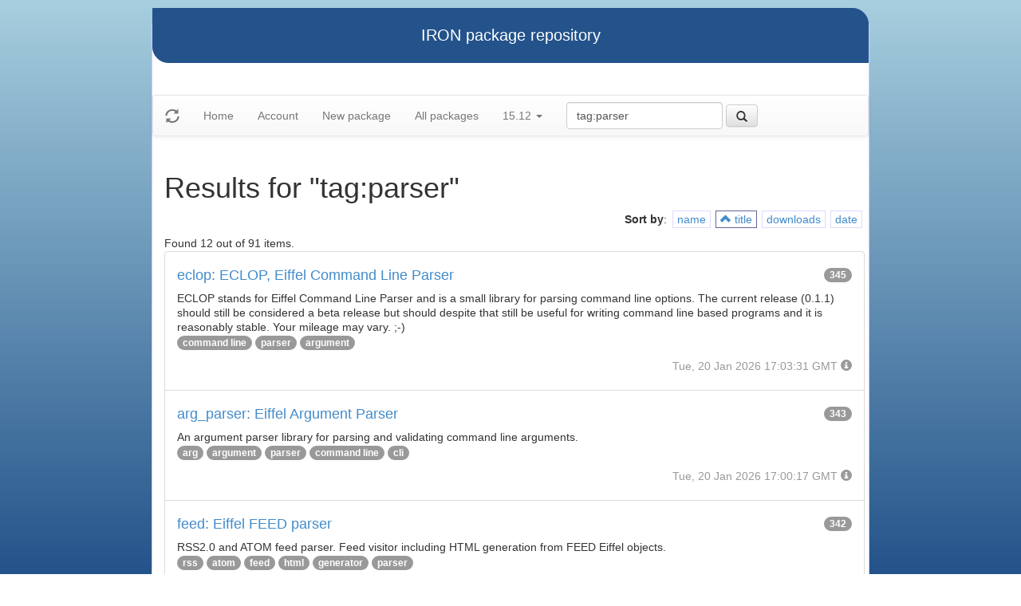

--- FILE ---
content_type: text/html
request_url: https://iron.eiffel.com/repository/15.12/package/?query=tag:parser&sort-by=title
body_size: 3705
content:
<html xmlns="http://www.w3.org/1999/xhtml">
<head><title>Results for &quot;tag:parser&quot;</title>
<link rel="stylesheet" href="https://iron.eiffel.com/repository/html/style.css" type="text/css"/>
<link rel="stylesheet" href="https://iron.eiffel.com/repository/html/bootstrap/css/bootstrap.min.css" type="text/css"/>
<link rel="stylesheet" href="https://iron.eiffel.com/repository/html/bootstrap/css/bootstrap-theme.min.css" type="text/css"/>
<script src="//ajax.googleapis.com/ajax/libs/jquery/1.10.2/jquery.min.js"></script>
<script type="text/javascript" src="https://iron.eiffel.com/repository/html/bootstrap/js/bootstrap.min.js"></script>
<script type="text/javascript" src="https://iron.eiffel.com/repository/html/iron.js"></script>
<link rel="stylesheet" href="https://iron.eiffel.com/repository/html/style.css" type="text/css"/>
<script type="text/javascript" src="https://iron.eiffel.com/repository/html/iron.js"></script>

</head>
<body>
<div id="page">
  <div id="header">IRON package repository
  </div>
  <nav class="navbar navbar-default" role="navigation">
		<!-- Brand and toggle get grouped for better mobile display -->
	  <div class="navbar-header">
		<a class="navbar-brand" href="#"><span class="glyphicon glyphicon-refresh"/></a>
	  </div>
		<ul class="nav navbar-nav">
		  
				
				
				<li >
					<a href="/repository">Home</a>
				</li>
				
				
				
				
				<li >
					<a href="/repository/user">Account</a>
				</li>
				
				
				
				
				<li >
					<a href="/repository/15.12/package/create/">New package</a>
				</li>
				
				
				
				
				<li >
					<a href="/repository/15.12/package/">All packages</a>
				</li>
				
				
				
		  
		  
		  
			  <li class="dropdown">
				<a href="#" class="dropdown-toggle" data-toggle="dropdown">
					15.12
					
					<b class="caret"></b>
				</a>
				<ul class="dropdown-menu">
				  
					<li role="presentation"><a role="menuitem" tabindex="-1" href="/repository/25.12/package/?query=tag:parser&sort-by=title">25.12</a></li>
				  
					<li role="presentation"><a role="menuitem" tabindex="-1" href="/repository/25.02/package/?query=tag:parser&sort-by=title">25.02</a></li>
				  
					<li role="presentation"><a role="menuitem" tabindex="-1" href="/repository/24.05/package/?query=tag:parser&sort-by=title">24.05</a></li>
				  
					<li role="presentation"><a role="menuitem" tabindex="-1" href="/repository/23.09/package/?query=tag:parser&sort-by=title">23.09</a></li>
				  
					<li role="presentation"><a role="menuitem" tabindex="-1" href="/repository/22.12/package/?query=tag:parser&sort-by=title">22.12</a></li>
				  
					<li role="presentation"><a role="menuitem" tabindex="-1" href="/repository/22.05/package/?query=tag:parser&sort-by=title">22.05</a></li>
				  
					<li role="presentation"><a role="menuitem" tabindex="-1" href="/repository/21.11/package/?query=tag:parser&sort-by=title">21.11</a></li>
				  
					<li role="presentation"><a role="menuitem" tabindex="-1" href="/repository/20.11/package/?query=tag:parser&sort-by=title">20.11</a></li>
				  
					<li role="presentation"><a role="menuitem" tabindex="-1" href="/repository/20.05/package/?query=tag:parser&sort-by=title">20.05</a></li>
				  
					<li role="presentation"><a role="menuitem" tabindex="-1" href="/repository/19.12/package/?query=tag:parser&sort-by=title">19.12</a></li>
				  
					<li role="presentation"><a role="menuitem" tabindex="-1" href="/repository/19.05/package/?query=tag:parser&sort-by=title">19.05</a></li>
				  
					<li role="presentation"><a role="menuitem" tabindex="-1" href="/repository/19.01/package/?query=tag:parser&sort-by=title">19.01</a></li>
				  
					<li role="presentation"><a role="menuitem" tabindex="-1" href="/repository/18.11/package/?query=tag:parser&sort-by=title">18.11</a></li>
				  
					<li role="presentation"><a role="menuitem" tabindex="-1" href="/repository/18.07/package/?query=tag:parser&sort-by=title">18.07</a></li>
				  
					<li role="presentation"><a role="menuitem" tabindex="-1" href="/repository/18.01/package/?query=tag:parser&sort-by=title">18.01</a></li>
				  
					<li role="presentation"><a role="menuitem" tabindex="-1" href="/repository/17.05/package/?query=tag:parser&sort-by=title">17.05</a></li>
				  
					<li role="presentation"><a role="menuitem" tabindex="-1" href="/repository/17.01/package/?query=tag:parser&sort-by=title">17.01</a></li>
				  
					<li role="presentation"><a role="menuitem" tabindex="-1" href="/repository/16.05/package/?query=tag:parser&sort-by=title">16.05</a></li>
				  
					<li role="presentation"><a role="menuitem" tabindex="-1" href="/repository/15.12/package/?query=tag:parser&sort-by=title">15.12</a></li>
				  
					<li role="presentation"><a role="menuitem" tabindex="-1" href="/repository/15.11/package/?query=tag:parser&sort-by=title">15.11</a></li>
				  
					<li role="presentation"><a role="menuitem" tabindex="-1" href="/repository/15.08/package/?query=tag:parser&sort-by=title">15.08</a></li>
				  
					<li role="presentation"><a role="menuitem" tabindex="-1" href="/repository/15.01/package/?query=tag:parser&sort-by=title">15.01</a></li>
				  
					<li role="presentation"><a role="menuitem" tabindex="-1" href="/repository/14.05/package/?query=tag:parser&sort-by=title">14.05</a></li>
				  
					<li role="presentation"><a role="menuitem" tabindex="-1" href="/repository/13.11/package/?query=tag:parser&sort-by=title">13.11</a></li>
				  
				</ul>
			  </li>
			
		</ul>
	    
		<ul>
		  <form class="navbar-form navbar-left" role="search" action="https://iron.eiffel.com/repository/15.12/package/">
			  <div class="form-group">
				  <input type="hidden" name="sort-by" value="title" />
				  <input type="text" class="form-control" placeholder="Search" name="query" 
				  	tooltip="Wildcard are supported" 
					value="tag:parser"></input>
			  </div>
			  <button type="submit" class="btn btn-default" 
				  
	 			    data-toggle="popover" data-html="true" data-placement="left" data-content="Usage: &quot;criterion:value&quot; (note: &quot;value&quot; is aliased with  &quot;text:value&quot;)<br/>
<br/>
Criteria:<br/>
  [name]        name:foo* - packages of short name matching &quot;foo*&quot; pattern<br/>
  [title]       title:base - packages of title &quot;base&quot;<br/>
  [tag]         tag:web - packages tagged &quot;web&quot;<br/>
  [description] description:&quot;advanced usage&quot; - packages with phrase &quot;advanced usage&quot; in their description<br/>
  [owner]       owner:*Caesar - packages published by users with the user names matching &quot;*Caesar&quot;<br/>
  [downloads]   downloads:10 - packages with at least 10 downloads<br/>
  [text]        text:abc - equivalent to &quot;name:abc or title:abc or tag:abc&quot;<br/>
<br/>
Criteria can be combined with &quot;and&quot; (the default), &quot;or&quot; (aliased with prefix &quot;+&quot;), &quot;not&quot; (aliased with prefix &quot;-&quot;).<br/>
Criteria &quot;name&quot;, &quot;title&quot;, &quot;tag&quot; and &quot;description&quot; supports wildcards (*,?).<br/>
" data-trigger="hover"
				  
			  ><span class="glyphicon glyphicon-search"></span>
			  </button>
		  </form>
		</ul>
		
	</nav>
  <div id="main">
  <h1>Results for &quot;tag:parser&quot;</h1>
  
  <ul class="sorters"><strong>Sort by</strong>: <li><a href="?query=tag:parser&sort-by=name" title="Sort by short name" class="iron-tooltip">name</a></li><li class="active"><a href="?query=tag:parser&sort-by=-title" title="Sort by title (i.e full name)" class="iron-tooltip"><span class="glyphicon glyphicon-chevron-up"></span> title</a></li><li><a href="?query=tag:parser&sort-by=downloads" title="Sort by downloads count" class="iron-tooltip">downloads</a></li><li><a href="?query=tag:parser&sort-by=date" title="Sort by last-modified date" class="iron-tooltip">date</a></li></ul><div>Found 12 out of 91 items.</div><ul class="list-group">
<li class="list-group-item">
<a href="/repository/15.12/package/02448927-5D09-47ED-92B0-C77B71574A7F">
<h4>eclop: ECLOP, Eiffel Command Line Parser
<span class="badge pull-right">345</span>
</h4>
</a>

<p class="list-group-item-text">ECLOP stands for Eiffel Command Line Parser and is a small library for parsing
command line options. The current release (0.1.1) should still be considered a
beta release but should despite that still be useful for writing command line
based programs and it is reasonably stable. Your mileage may vary. ;-)
</p>


<p>
<span class="badge"><a href="/repository/15.12/package/?query=tag%3Acommand line">command line</a></span> <span class="badge"><a href="/repository/15.12/package/?query=tag%3Aparser">parser</a></span> <span class="badge"><a href="/repository/15.12/package/?query=tag%3Aargument">argument</a></span> 
</p>

<p class="text-muted text-right">
  <span>Tue, 20 Jan 2026 17:03:31 GMT</span>
  <span class="packagetooltip text-right" data-toggle="popover" data-placement="right" data-content="id=02448927-5D09-47ED-92B0-C77B71574A7F"><span class="glyphicon glyphicon-info-sign"></span></span>
</p>
</li>

<li class="list-group-item">
<a href="/repository/15.12/package/8F057FB0-84BF-434B-A656-B72141741BA6">
<h4>arg_parser: Eiffel Argument Parser
<span class="badge pull-right">343</span>
</h4>
</a>

<p class="list-group-item-text">An argument parser library for parsing and validating command line arguments.
</p>


<p>
<span class="badge"><a href="/repository/15.12/package/?query=tag%3Aarg">arg</a></span> <span class="badge"><a href="/repository/15.12/package/?query=tag%3Aargument">argument</a></span> <span class="badge"><a href="/repository/15.12/package/?query=tag%3Aparser">parser</a></span> <span class="badge"><a href="/repository/15.12/package/?query=tag%3Acommand line">command line</a></span> <span class="badge"><a href="/repository/15.12/package/?query=tag%3Acli">cli</a></span> 
</p>

<p class="text-muted text-right">
  <span>Tue, 20 Jan 2026 17:00:17 GMT</span>
  <span class="packagetooltip text-right" data-toggle="popover" data-placement="right" data-content="id=8F057FB0-84BF-434B-A656-B72141741BA6"><span class="glyphicon glyphicon-info-sign"></span></span>
</p>
</li>

<li class="list-group-item">
<a href="/repository/15.12/package/BB64CE7D-B5C3-455E-8179-36C87DEB9B83">
<h4>feed: Eiffel FEED parser
<span class="badge pull-right">342</span>
</h4>
</a>

<p class="list-group-item-text">RSS2.0 and ATOM feed parser.
Feed visitor including HTML generation from FEED Eiffel objects.
</p>


<p>
<span class="badge"><a href="/repository/15.12/package/?query=tag%3Arss">rss</a></span> <span class="badge"><a href="/repository/15.12/package/?query=tag%3Aatom">atom</a></span> <span class="badge"><a href="/repository/15.12/package/?query=tag%3Afeed">feed</a></span> <span class="badge"><a href="/repository/15.12/package/?query=tag%3Ahtml">html</a></span> <span class="badge"><a href="/repository/15.12/package/?query=tag%3Agenerator">generator</a></span> <span class="badge"><a href="/repository/15.12/package/?query=tag%3Aparser">parser</a></span> 
</p>

<p class="text-muted text-right">
  <span>Tue, 20 Jan 2026 17:05:28 GMT</span>
  <span class="packagetooltip text-right" data-toggle="popover" data-placement="right" data-content="id=BB64CE7D-B5C3-455E-8179-36C87DEB9B83"><span class="glyphicon glyphicon-info-sign"></span></span>
</p>
</li>

<li class="list-group-item">
<a href="/repository/15.12/package/13AAF0A7-E6B1-4BDD-A107-6FA637EC59EA">
<h4>json: Eiffel JSON
<span class="badge pull-right">385</span>
</h4>
</a>

<p class="list-group-item-text">Eiffel JSON parser and visitors.
</p>


<p>
<span class="badge"><a href="/repository/15.12/package/?query=tag%3Aparser">parser</a></span> <span class="badge"><a href="/repository/15.12/package/?query=tag%3Ajson">json</a></span> <span class="badge"><a href="/repository/15.12/package/?query=tag%3Atext">text</a></span> 
</p>

<p class="text-muted text-right">
  <span>Tue, 20 Jan 2026 17:05:33 GMT</span>
  <span class="packagetooltip text-right" data-toggle="popover" data-placement="right" data-content="id=13AAF0A7-E6B1-4BDD-A107-6FA637EC59EA"><span class="glyphicon glyphicon-info-sign"></span></span>
</p>
</li>

<li class="list-group-item">
<a href="/repository/15.12/package/3CD37C43-4CCC-4AE0-BFEB-4B373E22F20E">
<h4>peg: Eiffel PEG
<span class="badge pull-right">362</span>
</h4>
</a>

<p class="list-group-item-text">Eiffel PEG parser.
(Parsing Expression Grammar).
</p>


<p>
<span class="badge"><a href="/repository/15.12/package/?query=tag%3Aparser">parser</a></span> <span class="badge"><a href="/repository/15.12/package/?query=tag%3Aexpression">expression</a></span> <span class="badge"><a href="/repository/15.12/package/?query=tag%3Agrammar">grammar</a></span> 
</p>

<p class="text-muted text-right">
  <span>Tue, 20 Jan 2026 16:59:00 GMT</span>
  <span class="packagetooltip text-right" data-toggle="popover" data-placement="right" data-content="id=3CD37C43-4CCC-4AE0-BFEB-4B373E22F20E"><span class="glyphicon glyphicon-info-sign"></span></span>
</p>
</li>

<li class="list-group-item">
<a href="/repository/15.12/package/943FAC2B-CD9C-4F27-A0A2-5F0C255A383A">
<h4>xml: Eiffel XML
<span class="badge pull-right">351</span>
</h4>
</a>

<p class="list-group-item-text">Collection of Eiffel libraries to manipulate XML content:
	- XML parser: parser and callbacks components
	- XML tree: document, elements, and nodes (and related visitors)
</p>


<p>
<span class="badge"><a href="/repository/15.12/package/?query=tag%3Axml">xml</a></span> <span class="badge"><a href="/repository/15.12/package/?query=tag%3Aparser">parser</a></span> <span class="badge"><a href="/repository/15.12/package/?query=tag%3Atree">tree</a></span> <span class="badge"><a href="/repository/15.12/package/?query=tag%3Acallback">callback</a></span> <span class="badge"><a href="/repository/15.12/package/?query=tag%3Avisitor">visitor</a></span> 
</p>

<p class="text-muted text-right">
  <span>Tue, 20 Jan 2026 17:01:32 GMT</span>
  <span class="packagetooltip text-right" data-toggle="popover" data-placement="right" data-content="id=943FAC2B-CD9C-4F27-A0A2-5F0C255A383A"><span class="glyphicon glyphicon-info-sign"></span></span>
</p>
</li>

<li class="list-group-item">
<a href="/repository/15.12/package/1F69C839-03C2-40AC-9215-40DB67E238D9">
<h4>parse: EiffelParse
<span class="badge pull-right">354</span>
</h4>
</a>

<p class="list-group-item-text">Parse library: Parsing facilities.
</p>


<p>
<span class="badge"><a href="/repository/15.12/package/?query=tag%3Aparser">parser</a></span> <span class="badge"><a href="/repository/15.12/package/?query=tag%3Atext">text</a></span> 
</p>

<p class="text-muted text-right">
  <span>Tue, 20 Jan 2026 16:59:40 GMT</span>
  <span class="packagetooltip text-right" data-toggle="popover" data-placement="right" data-content="id=1F69C839-03C2-40AC-9215-40DB67E238D9"><span class="glyphicon glyphicon-info-sign"></span></span>
</p>
</li>

<li class="list-group-item">
<a href="/repository/15.12/package/C7066B78-3316-40ED-BD96-A9F010529527">
<h4>uri: EiffelURI
<span class="badge pull-right">336</span>
</h4>
</a>

<p class="list-group-item-text">Collection of URI parser and builder:
	- URI  : Uniform Resource Identifier
	- PATH_URI : URI application for path
	- IRI : Internationalized Resource Identifier
</p>


<p>
<span class="badge"><a href="/repository/15.12/package/?query=tag%3Aparser">parser</a></span> <span class="badge"><a href="/repository/15.12/package/?query=tag%3Auri">uri</a></span> <span class="badge"><a href="/repository/15.12/package/?query=tag%3Airi">iri</a></span> <span class="badge"><a href="/repository/15.12/package/?query=tag%3Apath">path</a></span> <span class="badge"><a href="/repository/15.12/package/?query=tag%3Aresource">resource</a></span> <span class="badge"><a href="/repository/15.12/package/?query=tag%3Aidentifier">identifier</a></span> 
</p>

<p class="text-muted text-right">
  <span>Tue, 20 Jan 2026 17:01:35 GMT</span>
  <span class="packagetooltip text-right" data-toggle="popover" data-placement="right" data-content="id=C7066B78-3316-40ED-BD96-A9F010529527"><span class="glyphicon glyphicon-info-sign"></span></span>
</p>
</li>

<li class="list-group-item">
<a href="/repository/15.12/package/1E14DEDC-3995-41DE-ACE8-01B897B5D87E">
<h4>uuid: EiffelUUID
<span class="badge pull-right">359</span>
</h4>
</a>

<p class="list-group-item-text">Generate/Manipulate UUIDs.
</p>


<p>
<span class="badge"><a href="/repository/15.12/package/?query=tag%3Auuid">uuid</a></span> <span class="badge"><a href="/repository/15.12/package/?query=tag%3Agenerator">generator</a></span> <span class="badge"><a href="/repository/15.12/package/?query=tag%3Aparser">parser</a></span> <span class="badge"><a href="/repository/15.12/package/?query=tag%3Aidentifier">identifier</a></span> 
</p>

<p class="text-muted text-right">
  <span>Tue, 20 Jan 2026 17:00:45 GMT</span>
  <span class="packagetooltip text-right" data-toggle="popover" data-placement="right" data-content="id=1E14DEDC-3995-41DE-ACE8-01B897B5D87E"><span class="glyphicon glyphicon-info-sign"></span></span>
</p>
</li>

<li class="list-group-item">
<a href="/repository/15.12/package/033827CD-E23D-4A46-BA61-13ACED9EB8CE">
<h4>microdata: MicroData parser
<span class="badge pull-right">341</span>
</h4>
</a>

<p class="list-group-item-text">Solution to extract MicroData from HTML5 content.
</p>


<p>
<span class="badge"><a href="/repository/15.12/package/?query=tag%3Amicrodata">microdata</a></span> <span class="badge"><a href="/repository/15.12/package/?query=tag%3Aparser">parser</a></span> <span class="badge"><a href="/repository/15.12/package/?query=tag%3Ahtml5">html5</a></span> <span class="badge"><a href="/repository/15.12/package/?query=tag%3Ahtml">html</a></span> <span class="badge"><a href="/repository/15.12/package/?query=tag%3Adata">data</a></span> <span class="badge"><a href="/repository/15.12/package/?query=tag%3Amachine-readable">machine-readable</a></span> <span class="badge"><a href="/repository/15.12/package/?query=tag%3Aschema">schema</a></span> 
</p>

<p class="text-muted text-right">
  <span>Tue, 20 Jan 2026 17:05:25 GMT</span>
  <span class="packagetooltip text-right" data-toggle="popover" data-placement="right" data-content="id=033827CD-E23D-4A46-BA61-13ACED9EB8CE"><span class="glyphicon glyphicon-info-sign"></span></span>
</p>
</li>

<li class="list-group-item">
<a href="/repository/15.12/package/EE1CFD78-1AB2-4D2F-B2D3-FFD915DBE4FF">
<h4>argument_parser: Obsolete Eiffel Argument Parser
<span class="badge pull-right">398</span>
</h4>
</a>

<p class="list-group-item-text">Obsolete, please use the new 'arg_parser' library</p>


<p>
<span class="badge"><a href="/repository/15.12/package/?query=tag%3Aobsolete">obsolete</a></span> <span class="badge"><a href="/repository/15.12/package/?query=tag%3Aargument">argument</a></span> <span class="badge"><a href="/repository/15.12/package/?query=tag%3Aparser">parser</a></span> <span class="badge"><a href="/repository/15.12/package/?query=tag%3Acommand line">command line</a></span> <span class="badge"><a href="/repository/15.12/package/?query=tag%3Acli">cli</a></span> 
</p>

<p class="text-muted text-right">
  <span>Tue, 20 Jan 2026 17:01:50 GMT</span>
  <span class="packagetooltip text-right" data-toggle="popover" data-placement="right" data-content="id=EE1CFD78-1AB2-4D2F-B2D3-FFD915DBE4FF"><span class="glyphicon glyphicon-info-sign"></span></span>
</p>
</li>

<li class="list-group-item">
<a href="/repository/15.12/package/AFD3088D-071E-4279-9A16-1C0510305EE0">
<h4>uri_template: URI Template
<span class="badge pull-right">353</span>
</h4>
</a>

<p class="list-group-item-text">Implement URI Template as described at http://tools.ietf.org/rfc/rfc6570.txt

Support for URI template string expansion
But also partial URI Template matching
</p>


<p>
<span class="badge"><a href="/repository/15.12/package/?query=tag%3Aparser">parser</a></span> <span class="badge"><a href="/repository/15.12/package/?query=tag%3Auri template">uri template</a></span> <span class="badge"><a href="/repository/15.12/package/?query=tag%3Arouter">router</a></span> <span class="badge"><a href="/repository/15.12/package/?query=tag%3Agenerator">generator</a></span> <span class="badge"><a href="/repository/15.12/package/?query=tag%3Aurl">url</a></span> 
</p>

<p class="text-muted text-right">
  <span>Tue, 20 Jan 2026 17:05:30 GMT</span>
  <span class="packagetooltip text-right" data-toggle="popover" data-placement="right" data-content="id=AFD3088D-071E-4279-9A16-1C0510305EE0"><span class="glyphicon glyphicon-info-sign"></span></span>
</p>
</li>

</ul>
<div>Found 12 out of 91 items.</div><div id="advanced-help"><strong>Advanced search help:</strong><pre>Usage: &quot;criterion:value&quot; (note: &quot;value&quot; is aliased with  &quot;text:value&quot;)

Criteria:
  [name]        name:foo* - packages of short name matching &quot;foo*&quot; pattern
  [title]       title:base - packages of title &quot;base&quot;
  [tag]         tag:web - packages tagged &quot;web&quot;
  [description] description:&quot;advanced usage&quot; - packages with phrase &quot;advanced usage&quot; in their description
  [owner]       owner:*Caesar - packages published by users with the user names matching &quot;*Caesar&quot;
  [downloads]   downloads:10 - packages with at least 10 downloads
  [text]        text:abc - equivalent to &quot;name:abc or title:abc or tag:abc&quot;

Criteria can be combined with &quot;and&quot; (the default), &quot;or&quot; (aliased with prefix &quot;+&quot;), &quot;not&quot; (aliased with prefix &quot;-&quot;).
Criteria &quot;name&quot;, &quot;title&quot;, &quot;tag&quot; and &quot;description&quot; supports wildcards (*,?).
</pre></div>
  </div>
  <div id="footer">-- IRON package repository (<a href="/access/api/">API</a> | <a href="/repository/doc/">Documentation</a>) -- <br/>version 0.1.0009</div>
</div>
</body>
</html>
